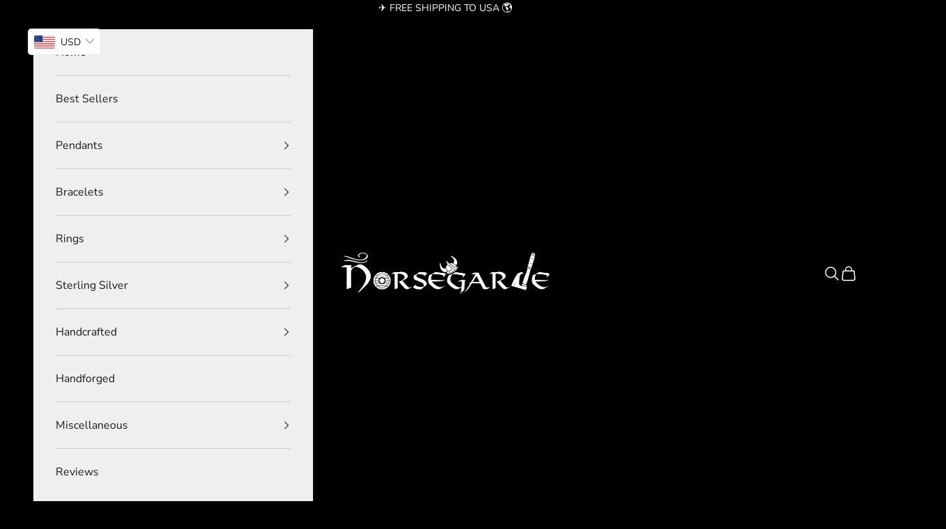

--- FILE ---
content_type: text/html; charset=UTF-8
request_url: https://www.stilyoapps.com/reconvert/reconvert_script_tags.php?shop=norsegarde.myshopify.com&store_client_id=ZGE1NWRkMzdhZWY0NDMwZmRjMTM3N2E4YTU0MjM5ZjIuODkzMzI4ZDM3OWQwZmFjMWE3ZmE5ZWNhNDExNjY2YzU%3D
body_size: 0
content:
{"result":"success","security_token":"$2y$10$kdygPtfI\/uKXFlF6bN6kfuG4\/r365wvd4tWzDdOhJKa5.YCXh66Ka"}